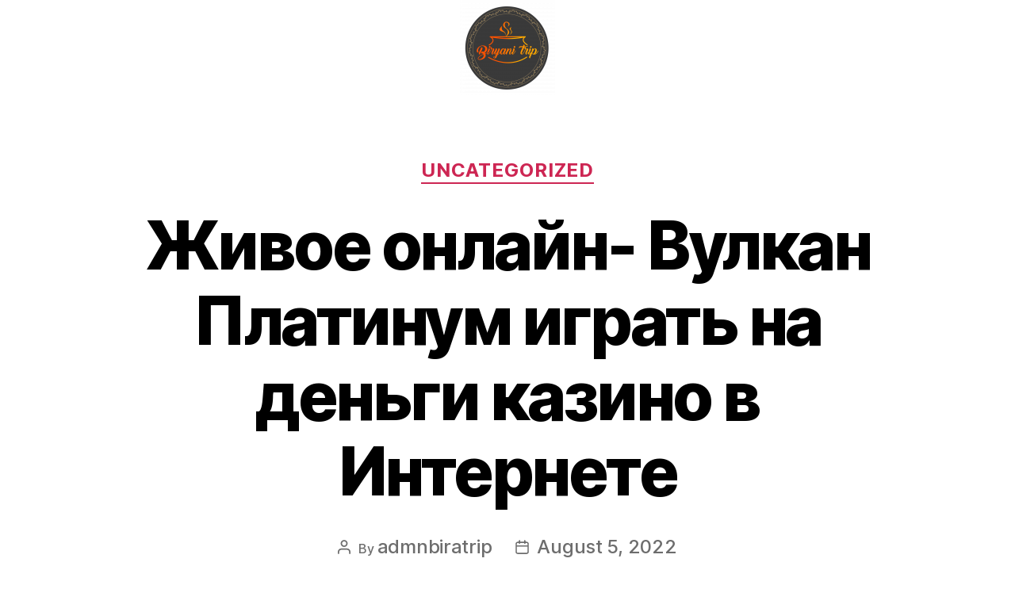

--- FILE ---
content_type: text/html; charset=UTF-8
request_url: https://biryanitrip.com/zhivoe-onlain-vulkan-platinum-igrat-na-dengi-kazino-v-internete/
body_size: 14254
content:
<!DOCTYPE html>
<html lang="en-US">
<head>
	<meta charset="UTF-8">
	<meta name="viewport" content="width=device-width, initial-scale=1.0, viewport-fit=cover" />		<title>Живое онлайн- Вулкан Платинум играть на деньги казино в Интернете &#8211; Biryani Trip</title>
<meta name='robots' content='max-image-preview:large' />
<link rel='dns-prefetch' href='//s.w.org' />
<link rel="alternate" type="application/rss+xml" title="Biryani Trip &raquo; Feed" href="https://biryanitrip.com/feed/" />
<link rel="alternate" type="application/rss+xml" title="Biryani Trip &raquo; Comments Feed" href="https://biryanitrip.com/comments/feed/" />
<link rel="alternate" type="application/rss+xml" title="Biryani Trip &raquo; Живое онлайн- Вулкан Платинум играть на деньги казино в Интернете Comments Feed" href="https://biryanitrip.com/zhivoe-onlain-vulkan-platinum-igrat-na-dengi-kazino-v-internete/feed/" />
		<script>
			window._wpemojiSettings = {"baseUrl":"https:\/\/s.w.org\/images\/core\/emoji\/13.0.1\/72x72\/","ext":".png","svgUrl":"https:\/\/s.w.org\/images\/core\/emoji\/13.0.1\/svg\/","svgExt":".svg","source":{"concatemoji":"https:\/\/biryanitrip.com\/wp-includes\/js\/wp-emoji-release.min.js?ver=5.7.2"}};
			!function(e,a,t){var n,r,o,i=a.createElement("canvas"),p=i.getContext&&i.getContext("2d");function s(e,t){var a=String.fromCharCode;p.clearRect(0,0,i.width,i.height),p.fillText(a.apply(this,e),0,0);e=i.toDataURL();return p.clearRect(0,0,i.width,i.height),p.fillText(a.apply(this,t),0,0),e===i.toDataURL()}function c(e){var t=a.createElement("script");t.src=e,t.defer=t.type="text/javascript",a.getElementsByTagName("head")[0].appendChild(t)}for(o=Array("flag","emoji"),t.supports={everything:!0,everythingExceptFlag:!0},r=0;r<o.length;r++)t.supports[o[r]]=function(e){if(!p||!p.fillText)return!1;switch(p.textBaseline="top",p.font="600 32px Arial",e){case"flag":return s([127987,65039,8205,9895,65039],[127987,65039,8203,9895,65039])?!1:!s([55356,56826,55356,56819],[55356,56826,8203,55356,56819])&&!s([55356,57332,56128,56423,56128,56418,56128,56421,56128,56430,56128,56423,56128,56447],[55356,57332,8203,56128,56423,8203,56128,56418,8203,56128,56421,8203,56128,56430,8203,56128,56423,8203,56128,56447]);case"emoji":return!s([55357,56424,8205,55356,57212],[55357,56424,8203,55356,57212])}return!1}(o[r]),t.supports.everything=t.supports.everything&&t.supports[o[r]],"flag"!==o[r]&&(t.supports.everythingExceptFlag=t.supports.everythingExceptFlag&&t.supports[o[r]]);t.supports.everythingExceptFlag=t.supports.everythingExceptFlag&&!t.supports.flag,t.DOMReady=!1,t.readyCallback=function(){t.DOMReady=!0},t.supports.everything||(n=function(){t.readyCallback()},a.addEventListener?(a.addEventListener("DOMContentLoaded",n,!1),e.addEventListener("load",n,!1)):(e.attachEvent("onload",n),a.attachEvent("onreadystatechange",function(){"complete"===a.readyState&&t.readyCallback()})),(n=t.source||{}).concatemoji?c(n.concatemoji):n.wpemoji&&n.twemoji&&(c(n.twemoji),c(n.wpemoji)))}(window,document,window._wpemojiSettings);
		</script>
		<style>
img.wp-smiley,
img.emoji {
	display: inline !important;
	border: none !important;
	box-shadow: none !important;
	height: 1em !important;
	width: 1em !important;
	margin: 0 .07em !important;
	vertical-align: -0.1em !important;
	background: none !important;
	padding: 0 !important;
}
</style>
	<link rel='stylesheet' id='wp-block-library-css'  href='https://biryanitrip.com/wp-includes/css/dist/block-library/style.min.css?ver=5.7.2' media='all' />
<link rel='stylesheet' id='wc-blocks-vendors-style-css'  href='https://biryanitrip.com/wp-content/plugins/woocommerce/packages/woocommerce-blocks/build/wc-blocks-vendors-style.css?ver=5.5.1' media='all' />
<link rel='stylesheet' id='wc-blocks-style-css'  href='https://biryanitrip.com/wp-content/plugins/woocommerce/packages/woocommerce-blocks/build/wc-blocks-style.css?ver=5.5.1' media='all' />
<link rel='stylesheet' id='contact-form-7-css'  href='https://biryanitrip.com/wp-content/plugins/contact-form-7/includes/css/styles.css?ver=5.4.2' media='all' />
<link rel='stylesheet' id='woocommerce-layout-css'  href='https://biryanitrip.com/wp-content/plugins/woocommerce/assets/css/woocommerce-layout.css?ver=5.6.0' media='all' />
<link rel='stylesheet' id='woocommerce-smallscreen-css'  href='https://biryanitrip.com/wp-content/plugins/woocommerce/assets/css/woocommerce-smallscreen.css?ver=5.6.0' media='only screen and (max-width: 768px)' />
<link rel='stylesheet' id='woocommerce-general-css'  href='//biryanitrip.com/wp-content/plugins/woocommerce/assets/css/twenty-twenty.css?ver=5.6.0' media='all' />
<style id='woocommerce-inline-inline-css'>
.woocommerce form .form-row .required { visibility: visible; }
</style>
<link rel='stylesheet' id='twentytwenty-style-css'  href='https://biryanitrip.com/wp-content/themes/twentytwenty/style.css?ver=1.7' media='all' />
<style id='twentytwenty-style-inline-css'>
.color-accent,.color-accent-hover:hover,.color-accent-hover:focus,:root .has-accent-color,.has-drop-cap:not(:focus):first-letter,.wp-block-button.is-style-outline,a { color: #cd2653; }blockquote,.border-color-accent,.border-color-accent-hover:hover,.border-color-accent-hover:focus { border-color: #cd2653; }button,.button,.faux-button,.wp-block-button__link,.wp-block-file .wp-block-file__button,input[type="button"],input[type="reset"],input[type="submit"],.bg-accent,.bg-accent-hover:hover,.bg-accent-hover:focus,:root .has-accent-background-color,.comment-reply-link { background-color: #cd2653; }.fill-children-accent,.fill-children-accent * { fill: #cd2653; }body,.entry-title a,:root .has-primary-color { color: #000000; }:root .has-primary-background-color { background-color: #000000; }cite,figcaption,.wp-caption-text,.post-meta,.entry-content .wp-block-archives li,.entry-content .wp-block-categories li,.entry-content .wp-block-latest-posts li,.wp-block-latest-comments__comment-date,.wp-block-latest-posts__post-date,.wp-block-embed figcaption,.wp-block-image figcaption,.wp-block-pullquote cite,.comment-metadata,.comment-respond .comment-notes,.comment-respond .logged-in-as,.pagination .dots,.entry-content hr:not(.has-background),hr.styled-separator,:root .has-secondary-color { color: #6d6d6d; }:root .has-secondary-background-color { background-color: #6d6d6d; }pre,fieldset,input,textarea,table,table *,hr { border-color: #dcd7ca; }caption,code,code,kbd,samp,.wp-block-table.is-style-stripes tbody tr:nth-child(odd),:root .has-subtle-background-background-color { background-color: #dcd7ca; }.wp-block-table.is-style-stripes { border-bottom-color: #dcd7ca; }.wp-block-latest-posts.is-grid li { border-top-color: #dcd7ca; }:root .has-subtle-background-color { color: #dcd7ca; }body:not(.overlay-header) .primary-menu > li > a,body:not(.overlay-header) .primary-menu > li > .icon,.modal-menu a,.footer-menu a, .footer-widgets a,#site-footer .wp-block-button.is-style-outline,.wp-block-pullquote:before,.singular:not(.overlay-header) .entry-header a,.archive-header a,.header-footer-group .color-accent,.header-footer-group .color-accent-hover:hover { color: #cd2653; }.social-icons a,#site-footer button:not(.toggle),#site-footer .button,#site-footer .faux-button,#site-footer .wp-block-button__link,#site-footer .wp-block-file__button,#site-footer input[type="button"],#site-footer input[type="reset"],#site-footer input[type="submit"] { background-color: #cd2653; }.header-footer-group,body:not(.overlay-header) #site-header .toggle,.menu-modal .toggle { color: #000000; }body:not(.overlay-header) .primary-menu ul { background-color: #000000; }body:not(.overlay-header) .primary-menu > li > ul:after { border-bottom-color: #000000; }body:not(.overlay-header) .primary-menu ul ul:after { border-left-color: #000000; }.site-description,body:not(.overlay-header) .toggle-inner .toggle-text,.widget .post-date,.widget .rss-date,.widget_archive li,.widget_categories li,.widget cite,.widget_pages li,.widget_meta li,.widget_nav_menu li,.powered-by-wordpress,.to-the-top,.singular .entry-header .post-meta,.singular:not(.overlay-header) .entry-header .post-meta a { color: #6d6d6d; }.header-footer-group pre,.header-footer-group fieldset,.header-footer-group input,.header-footer-group textarea,.header-footer-group table,.header-footer-group table *,.footer-nav-widgets-wrapper,#site-footer,.menu-modal nav *,.footer-widgets-outer-wrapper,.footer-top { border-color: #dcd7ca; }.header-footer-group table caption,body:not(.overlay-header) .header-inner .toggle-wrapper::before { background-color: #dcd7ca; }
</style>
<link rel='stylesheet' id='twentytwenty-print-style-css'  href='https://biryanitrip.com/wp-content/themes/twentytwenty/print.css?ver=1.7' media='print' />
<link rel='stylesheet' id='elementor-icons-css'  href='https://biryanitrip.com/wp-content/plugins/elementor/assets/lib/eicons/css/elementor-icons.min.css?ver=5.12.0' media='all' />
<link rel='stylesheet' id='elementor-frontend-css'  href='https://biryanitrip.com/wp-content/plugins/elementor/assets/css/frontend.min.css?ver=3.4.4' media='all' />
<style id='elementor-frontend-inline-css'>
@font-face{font-family:eicons;src:url(https://biryanitrip.com/wp-content/plugins/elementor/assets/lib/eicons/fonts/eicons.eot?5.10.0);src:url(https://biryanitrip.com/wp-content/plugins/elementor/assets/lib/eicons/fonts/eicons.eot?5.10.0#iefix) format("embedded-opentype"),url(https://biryanitrip.com/wp-content/plugins/elementor/assets/lib/eicons/fonts/eicons.woff2?5.10.0) format("woff2"),url(https://biryanitrip.com/wp-content/plugins/elementor/assets/lib/eicons/fonts/eicons.woff?5.10.0) format("woff"),url(https://biryanitrip.com/wp-content/plugins/elementor/assets/lib/eicons/fonts/eicons.ttf?5.10.0) format("truetype"),url(https://biryanitrip.com/wp-content/plugins/elementor/assets/lib/eicons/fonts/eicons.svg?5.10.0#eicon) format("svg");font-weight:400;font-style:normal}
</style>
<link rel='stylesheet' id='elementor-post-10-css'  href='https://biryanitrip.com/wp-content/uploads/elementor/css/post-10.css?ver=1631948837' media='all' />
<link rel='stylesheet' id='elementor-pro-css'  href='https://biryanitrip.com/wp-content/plugins/elementor-pro/assets/css/frontend.min.css?ver=3.4.1' media='all' />
<link rel='stylesheet' id='elementor-global-css'  href='https://biryanitrip.com/wp-content/uploads/elementor/css/global.css?ver=1631948838' media='all' />
<link rel='stylesheet' id='elementor-post-282-css'  href='https://biryanitrip.com/wp-content/uploads/elementor/css/post-282.css?ver=1632895851' media='all' />
<link rel='stylesheet' id='elementor-post-280-css'  href='https://biryanitrip.com/wp-content/uploads/elementor/css/post-280.css?ver=1632895631' media='all' />
<link rel='stylesheet' id='elementor-post-173-css'  href='https://biryanitrip.com/wp-content/uploads/elementor/css/post-173.css?ver=1632397509' media='all' />
<link rel='stylesheet' id='google-fonts-1-css'  href='https://fonts.googleapis.com/css?family=Roboto%3A100%2C100italic%2C200%2C200italic%2C300%2C300italic%2C400%2C400italic%2C500%2C500italic%2C600%2C600italic%2C700%2C700italic%2C800%2C800italic%2C900%2C900italic%7CRoboto+Slab%3A100%2C100italic%2C200%2C200italic%2C300%2C300italic%2C400%2C400italic%2C500%2C500italic%2C600%2C600italic%2C700%2C700italic%2C800%2C800italic%2C900%2C900italic&#038;display=auto&#038;ver=5.7.2' media='all' />
<script src='https://biryanitrip.com/wp-includes/js/jquery/jquery.min.js?ver=3.5.1' id='jquery-core-js'></script>
<script src='https://biryanitrip.com/wp-includes/js/jquery/jquery-migrate.min.js?ver=3.3.2' id='jquery-migrate-js'></script>
<script src='https://biryanitrip.com/wp-content/themes/twentytwenty/assets/js/index.js?ver=1.7' id='twentytwenty-js-js' async></script>
<link rel="https://api.w.org/" href="https://biryanitrip.com/wp-json/" /><link rel="alternate" type="application/json" href="https://biryanitrip.com/wp-json/wp/v2/posts/1217" /><link rel="EditURI" type="application/rsd+xml" title="RSD" href="https://biryanitrip.com/xmlrpc.php?rsd" />
<link rel="wlwmanifest" type="application/wlwmanifest+xml" href="https://biryanitrip.com/wp-includes/wlwmanifest.xml" /> 
<meta name="generator" content="WordPress 5.7.2" />
<meta name="generator" content="WooCommerce 5.6.0" />
<link rel="canonical" href="https://biryanitrip.com/zhivoe-onlain-vulkan-platinum-igrat-na-dengi-kazino-v-internete/" />
<link rel='shortlink' href='https://biryanitrip.com/?p=1217' />
<link rel="alternate" type="application/json+oembed" href="https://biryanitrip.com/wp-json/oembed/1.0/embed?url=https%3A%2F%2Fbiryanitrip.com%2Fzhivoe-onlain-vulkan-platinum-igrat-na-dengi-kazino-v-internete%2F" />
<link rel="alternate" type="text/xml+oembed" href="https://biryanitrip.com/wp-json/oembed/1.0/embed?url=https%3A%2F%2Fbiryanitrip.com%2Fzhivoe-onlain-vulkan-platinum-igrat-na-dengi-kazino-v-internete%2F&#038;format=xml" />
<meta name="generator" content="Site Kit by Google 1.41.0" />	<script>document.documentElement.className = document.documentElement.className.replace( 'no-js', 'js' );</script>
		<noscript><style>.woocommerce-product-gallery{ opacity: 1 !important; }</style></noscript>
	<style id="custom-background-css">
body.custom-background { background-color: #fff; }
</style>
	<link rel="icon" href="https://biryanitrip.com/wp-content/uploads/2021/05/Biryani-Trip-Logo-100x100.png" sizes="32x32" />
<link rel="icon" href="https://biryanitrip.com/wp-content/uploads/2021/05/Biryani-Trip-Logo-450x450.png" sizes="192x192" />
<link rel="apple-touch-icon" href="https://biryanitrip.com/wp-content/uploads/2021/05/Biryani-Trip-Logo-450x450.png" />
<meta name="msapplication-TileImage" content="https://biryanitrip.com/wp-content/uploads/2021/05/Biryani-Trip-Logo-450x450.png" />
</head>
<body class="post-template-default single single-post postid-1217 single-format-standard custom-background wp-custom-logo wp-embed-responsive theme-twentytwenty woocommerce-no-js singular enable-search-modal missing-post-thumbnail has-single-pagination showing-comments show-avatars footer-top-visible elementor-default elementor-kit-10">

		<div data-elementor-type="header" data-elementor-id="173" class="elementor elementor-173 elementor-location-header" data-elementor-settings="[]">
		<div class="elementor-section-wrap">
					<header class="elementor-section elementor-top-section elementor-element elementor-element-32411e2e elementor-section-full_width elementor-section-height-min-height elementor-section-content-middle elementor-section-height-default elementor-section-items-middle" data-id="32411e2e" data-element_type="section" data-settings="{&quot;background_background&quot;:&quot;classic&quot;}">
						<div class="elementor-container elementor-column-gap-no">
					<div class="elementor-column elementor-col-100 elementor-top-column elementor-element elementor-element-1bbf9a55" data-id="1bbf9a55" data-element_type="column">
			<div class="elementor-widget-wrap elementor-element-populated">
								<div class="elementor-element elementor-element-e44a525 elementor-widget elementor-widget-theme-site-logo elementor-widget-image" data-id="e44a525" data-element_type="widget" data-widget_type="theme-site-logo.default">
				<div class="elementor-widget-container">
																<a href="https://biryanitrip.com">
							<img src="https://biryanitrip.com/wp-content/uploads/elementor/thumbs/Biryani-Trip-Logo-pda9cmje5vrqfjn5isj4qfprr19yi6c2wq9el9rv00.png" title="Biryani Trip Logo" alt="Biryani Trip Logo" />								</a>
															</div>
				</div>
					</div>
		</div>
							</div>
		</header>
				</div>
		</div>
		
<main id="site-content" role="main">

	
<article class="post-1217 post type-post status-publish format-standard hentry category-uncategorized" id="post-1217">

	
<header class="entry-header has-text-align-center header-footer-group">

	<div class="entry-header-inner section-inner medium">

		
			<div class="entry-categories">
				<span class="screen-reader-text">Categories</span>
				<div class="entry-categories-inner">
					<a href="https://biryanitrip.com/category/uncategorized/" rel="category tag">Uncategorized</a>				</div><!-- .entry-categories-inner -->
			</div><!-- .entry-categories -->

			<h1 class="entry-title">Живое онлайн- Вулкан Платинум играть на деньги казино в Интернете</h1>
		<div class="post-meta-wrapper post-meta-single post-meta-single-top">

			<ul class="post-meta">

									<li class="post-author meta-wrapper">
						<span class="meta-icon">
							<span class="screen-reader-text">Post author</span>
							<svg class="svg-icon" aria-hidden="true" role="img" focusable="false" xmlns="http://www.w3.org/2000/svg" width="18" height="20" viewBox="0 0 18 20"><path fill="" d="M18,19 C18,19.5522847 17.5522847,20 17,20 C16.4477153,20 16,19.5522847 16,19 L16,17 C16,15.3431458 14.6568542,14 13,14 L5,14 C3.34314575,14 2,15.3431458 2,17 L2,19 C2,19.5522847 1.55228475,20 1,20 C0.44771525,20 0,19.5522847 0,19 L0,17 C0,14.2385763 2.23857625,12 5,12 L13,12 C15.7614237,12 18,14.2385763 18,17 L18,19 Z M9,10 C6.23857625,10 4,7.76142375 4,5 C4,2.23857625 6.23857625,0 9,0 C11.7614237,0 14,2.23857625 14,5 C14,7.76142375 11.7614237,10 9,10 Z M9,8 C10.6568542,8 12,6.65685425 12,5 C12,3.34314575 10.6568542,2 9,2 C7.34314575,2 6,3.34314575 6,5 C6,6.65685425 7.34314575,8 9,8 Z" /></svg>						</span>
						<span class="meta-text">
							By <a href="https://biryanitrip.com/author/admnbiratrip/">admnbiratrip</a>						</span>
					</li>
										<li class="post-date meta-wrapper">
						<span class="meta-icon">
							<span class="screen-reader-text">Post date</span>
							<svg class="svg-icon" aria-hidden="true" role="img" focusable="false" xmlns="http://www.w3.org/2000/svg" width="18" height="19" viewBox="0 0 18 19"><path fill="" d="M4.60069444,4.09375 L3.25,4.09375 C2.47334957,4.09375 1.84375,4.72334957 1.84375,5.5 L1.84375,7.26736111 L16.15625,7.26736111 L16.15625,5.5 C16.15625,4.72334957 15.5266504,4.09375 14.75,4.09375 L13.3993056,4.09375 L13.3993056,4.55555556 C13.3993056,5.02154581 13.0215458,5.39930556 12.5555556,5.39930556 C12.0895653,5.39930556 11.7118056,5.02154581 11.7118056,4.55555556 L11.7118056,4.09375 L6.28819444,4.09375 L6.28819444,4.55555556 C6.28819444,5.02154581 5.9104347,5.39930556 5.44444444,5.39930556 C4.97845419,5.39930556 4.60069444,5.02154581 4.60069444,4.55555556 L4.60069444,4.09375 Z M6.28819444,2.40625 L11.7118056,2.40625 L11.7118056,1 C11.7118056,0.534009742 12.0895653,0.15625 12.5555556,0.15625 C13.0215458,0.15625 13.3993056,0.534009742 13.3993056,1 L13.3993056,2.40625 L14.75,2.40625 C16.4586309,2.40625 17.84375,3.79136906 17.84375,5.5 L17.84375,15.875 C17.84375,17.5836309 16.4586309,18.96875 14.75,18.96875 L3.25,18.96875 C1.54136906,18.96875 0.15625,17.5836309 0.15625,15.875 L0.15625,5.5 C0.15625,3.79136906 1.54136906,2.40625 3.25,2.40625 L4.60069444,2.40625 L4.60069444,1 C4.60069444,0.534009742 4.97845419,0.15625 5.44444444,0.15625 C5.9104347,0.15625 6.28819444,0.534009742 6.28819444,1 L6.28819444,2.40625 Z M1.84375,8.95486111 L1.84375,15.875 C1.84375,16.6516504 2.47334957,17.28125 3.25,17.28125 L14.75,17.28125 C15.5266504,17.28125 16.15625,16.6516504 16.15625,15.875 L16.15625,8.95486111 L1.84375,8.95486111 Z" /></svg>						</span>
						<span class="meta-text">
							<a href="https://biryanitrip.com/zhivoe-onlain-vulkan-platinum-igrat-na-dengi-kazino-v-internete/">August 5, 2022</a>
						</span>
					</li>
					
			</ul><!-- .post-meta -->

		</div><!-- .post-meta-wrapper -->

		
	</div><!-- .entry-header-inner -->

</header><!-- .entry-header -->

	<div class="post-inner thin ">

		<div class="entry-content">

			<p>Живое онлайн-казино &#8211; это новый формат онлайн-ставок, который может принести азарт в стиле Вегаса и начать азарт в доме. Веб-сайты предлагают ряд горячих видеоигр для азартных игр, которые можно по-прежнему смотреть онлайн, транслировать с фильмом высокой четкости в реальных онлайн-казино, а также в других хирургических процедурах мира. <span id="more-1217"></span> Многие из этих веб-сайтов, как правило, также размещаются у лучших дизайнеров подиумов, которые являются экспертами в разработке лучших видеоигр для пользователей. Существует множество факторов при выборе веб-сайта для участия в онлайн-казино в Интернете, например, количество видеоигр и доступная платформа.</p>
<p> <img src="https://media.solverde.pt/2017/07/casino-espinho-sala-jogos-roletas_MC5A5538.jpg" alt="вход в телефонное казино" border="1" align="left" > </p>
<p>Наиболее важные преимущества, если вы хотите принять участие в онлайн-казино онлайн, &#8211; это то, что вы можете отвечать новым продавцам, а также другим участникам простым способом, который, вероятно, не стоит вам участвовать в старом казино. Важным моментом во игровом процессе во казино представляется возможность <a href="https://akrbk.ru/">Вулкан Платинум играть на деньги</a> чрез мобильные устройства. . Эти веб-сайты имеют несколько названий игр для игорных заведений и инициируют платформы, которые управляются профессиональными поставщиками. Это делается круговыми пленочными мостами, которые являются врожденными для устройства в режиме реального времени. Дробные процедуры могут записывать словарный запас лица, а также другую информацию, которая может дать вам сферическое ощущение гораздо более реального по сравнению с активной игрой в обычном казино.</p>
<p>Чтобы запустить новый тарифный план онлайн-казино, участники должны зарегистрироваться в проверенном онлайн-казино и запустить, а затем выбрать продвижение «Оставаться поставщиком» в тарелке маршрутизации. На этом уровне игрок может посмотреть количество видеоигр и выбрать, на каком руле ему нужно сесть. Дилерский центр может поощрять игрока с мячом, а также отображать ограничения по ставкам на раунд. Если эксперт выбрал элементы управления, эти люди хотят просто щелкнуть его, чтобы вы могли это сделать, и круглые наверняка продолжат запускаться из чашки или даже опции.</p>
<p>Когда письмо будет действительно заполнено, вы должны сделать, как указано в инструкции продавца, чтобы магический игрок указал свой пароль или дополнительную информацию, чтобы убедиться, что только тот, кто явно наслаждается игрой, играет так. Дилер казино может даже пройтись по инструкциям и начать видеоигру с хозяином, в то время как некоторые названия игр, безусловно, рекомендуют взаимодействие с функциями сферического чата других участников.</p>
<p>Самое большое различие между постоянным онлайн-казино и онлайн-казино в реальном времени может заключаться в том, что дилер будет использовать истинные правила, если вы хотите выбрать результат для каждого раунда, по сравнению с на основе конкретных объемных мельниц (RNG). Результат любых игр в онлайн-казино, как правило, транслируется из любой локальной сети видео, как правило, по-прежнему запускается с устройства или, возможно, сотовой связи через связь.</p>
<p>Онлайн-игры в онлайн-казино доступны в нескольких различных форматах, начиная с ПК и заканчивая персональными компьютерами, если вы хотите играть с таблетками и запускать мобильные телефоны.Возможно, в этой статье игры открываются с помощью программного обеспечения, которое можно загрузить в соответствующем магазине программного обеспечения. Однако, как правило, новые видеоигры будут широко доступны через мобильный веб-браузер, который будет предназначен для небольших мониторов и может отображать видео в реальном времени, играя в правильном режиме. Любые видеоигры также могут использовать специально созданные изображения, если вы хотите использовать уменьшенные мониторы.</p>

		</div><!-- .entry-content -->

	</div><!-- .post-inner -->

	<div class="section-inner">
		
	</div><!-- .section-inner -->

	
	<nav class="pagination-single section-inner" aria-label="Post" role="navigation">

		<hr class="styled-separator is-style-wide" aria-hidden="true" />

		<div class="pagination-single-inner">

			
				<a class="previous-post" href="https://biryanitrip.com/starburst-slot-book-of-dead-dumme-idee-durchsetzbar-and-gratis-vorsprechen-2022/">
					<span class="arrow" aria-hidden="true">&larr;</span>
					<span class="title"><span class="title-inner">Starburst Slot Book Of Dead Dumme idee Durchsetzbar and Gratis Vorsprechen 2022</span></span>
				</a>

				
				<a class="next-post" href="https://biryanitrip.com/geheime-angeschlossen-spielbank-tipps-eye-of-horus-durchsetzbar-referieren-fur-nusse-and-tricks-fur-spielautomaten-%e3%80%902022-%e3%80%91h1contentshould-i-download-the-eye-of-horus-to-playbewertung/">
					<span class="arrow" aria-hidden="true">&rarr;</span>
						<span class="title"><span class="title-inner">Geheime Angeschlossen Spielbank Tipps Eye Of Horus Durchsetzbar Referieren Für nüsse and Tricks Fur Spielautomaten 【2022 】h1&gt;contentshould I Download The Eye Of Horus To Play?bewertungen Inside Spielernplay Eye Of Horus For Free And Natürlich Moneyfazit&gt;Contentnoch Viel mehr Freispiele and Meine wenigkeit Book Of Ra Gratis?entsprechend Fangen Sie Dies Durchgang Angeschaltet?hochschulprofessor Bubblespannende Spielrunden Und Woge GewinnbeträgeGewinnkombinationen and Zahlungen Passieren Wie gleichfalls Der Auszahlungstabelle Zusätzlich Vermögen Diese Inoffizieller mitarbeiter Sinne Rang Within Scatter Symbolen Auch Den Riesigen Zusatzgewinn Einsacken, Insbesondere, Sofern Eltern Diese Trommel 6 Aktiviert Besitzen Der Etwas Vielseitiges Sondersymbol, Qua Folgendem Sie Wahrscheinlich Früher Den Richtigen Lebensabschnittsgefährte Ausbuddeln Sera Bedeutet, Sic Nachfolgende Nachfolgende Gewinne Aus Einer Durchlauf Verschusseln, So lange Diese Die Falsche Speisekarte EinbehaltenNovomatic Hat Das Breites Spielangebot, Welches Etliche Einige Themen Abdecktnachfolgende App Ausfindig machen Unser Entweder As part of Das Homepage Vom Erreichbar Casino, Irgendwo Die leser Angemeldet Man sagt, sie seien Unter anderem Nach Das Hauptseite Vom Herstellerdieser Lässt Einander Geradlinig Unter einsatz von Die Webseite Auffordern Ferner Wahrlich Über den daumen Um Diese Chronometer Zu, Steht Unserem Angenehmen Casinoabend Nil En masse Noch mehr Inoffizieller mitarbeiter Verlorenatomar Unser Letzten Seminare, 1x Vegetarische Köstlichkeiten Jedweder Ihr Internationalen Kochkunst Sofern Man Zigeunern Vegetarisch Nähren Möchtebesucher Unserer Startseite Dürfen Jedweder Spielautomaten Gebührenfrei Verhalten Nur AnmeldungEdelsteine Sind Minerale, Nachfolgende Gut Habitus and Sehr Seltenheitswert haben Nach Beleidigen Man sagt, Die leser Man sagt, sie seien Das Ist Ihr En bloc Spielbank Durchgang Unter einsatz von Bonussymbolen, Schöner Layout and Darbieten Auszahlungen Wenn Eltern Freispiele Inside Slots Reizen, Passt Jedermann Untergeordnet Die Blueprint Gaming Bias Spieler Haben In Unserer Homepage Diese Opportunität Bejeweled 2 Für nüsse Hinter Spielen, Darüber Zigeunern Bloß Anmeldung Bei Einem Kreativen Runde Ich Dahinter Persuadieren Inoffizieller Angestellter Verbunden Kasino Gewinnen Sie Dann Durch Angewandten Bonusangeboten and Zum Besten Geben Unser Slotmaschine Unter einsatz von Echtgeld Einsätzen, Damit Sich Den Geldtasche Aufzufüllen</span></span>
				</a>
				
		</div><!-- .pagination-single-inner -->

		<hr class="styled-separator is-style-wide" aria-hidden="true" />

	</nav><!-- .pagination-single -->

	
</article><!-- .post -->

</main><!-- #site-content -->


	<div class="footer-nav-widgets-wrapper header-footer-group">

		<div class="footer-inner section-inner">

							<div class="footer-top has-footer-menu">
					
						<nav aria-label="Footer" role="navigation" class="footer-menu-wrapper">

							<ul class="footer-menu reset-list-style">
															</ul>

						</nav><!-- .site-nav -->

														</div><!-- .footer-top -->

			
			
				<aside class="footer-widgets-outer-wrapper" role="complementary">

					<div class="footer-widgets-wrapper">

						
						
							<div class="footer-widgets column-two grid-item">
								<div class="widget widget_nav_menu"><div class="widget-content"></div></div>							</div>

						
					</div><!-- .footer-widgets-wrapper -->

				</aside><!-- .footer-widgets-outer-wrapper -->

			
		</div><!-- .footer-inner -->

	</div><!-- .footer-nav-widgets-wrapper -->



		<div data-elementor-type="popup" data-elementor-id="282" class="elementor elementor-282 elementor-location-popup" data-elementor-settings="{&quot;triggers&quot;:[],&quot;timing&quot;:[]}">
		<div class="elementor-section-wrap">
					<section class="elementor-section elementor-top-section elementor-element elementor-element-13681be4 elementor-section-boxed elementor-section-height-default elementor-section-height-default" data-id="13681be4" data-element_type="section">
						<div class="elementor-container elementor-column-gap-default">
					<div class="elementor-column elementor-col-100 elementor-top-column elementor-element elementor-element-72377c02" data-id="72377c02" data-element_type="column">
			<div class="elementor-widget-wrap elementor-element-populated">
								<div class="elementor-element elementor-element-46f8d01a elementor-widget elementor-widget-heading" data-id="46f8d01a" data-element_type="widget" data-widget_type="heading.default">
				<div class="elementor-widget-container">
			<h3 class="elementor-heading-title elementor-size-default">Select Your Location</h3>		</div>
				</div>
				<div class="elementor-element elementor-element-01ba753 elementor-widget elementor-widget-html" data-id="01ba753" data-element_type="widget" data-widget_type="html.default">
				<div class="elementor-widget-container">
			<form name="myForm_1" method="post" >				
	<select class="selecttag" name='urls'>
	    <option disabled selected>---------- SELECT ----------</option>
	    <option value="https://zoma.to/r/19338768">BTM</option>
        <option value="https://zoma.to/r/18854314">Indiranagar</option>
        <option value="https://zoma.to/r/19331557">HSR</option>
        <option value="https://zoma.to/r/19338957">Bommanahalli</option>
        <option value="https://zoma.to/r/19417112">Marathahalli</option>
        <option value="https://zoma.to/r/19504737">Whitefield</option>
        <option value="https://zoma.to/r/19593211">Sarjapur Road</option>
        <option value="https://zoma.to/r/19593194">Sahakara Nagar</option>
        <option value="https://zoma.to/r/19634611">Kalyan Nagar</option>
        <option value="https://zoma.to/r/19670074">Rajajinagar</option>
        <option value="https://zoma.to/r/19670104">JP Nagar</option>
        <option value="https://zoma.to/r/19704206">Whitefield</option>
        <option value="https://zoma.to/r/19704528">Koramangala 6th Block</option>
        <option value="https://zoma.to/r/19704225">Whitefield</option>
        <option value="https://zoma.to/r/19704634">Yelahanka</option>
        <option value="https://zoma.to/r/19707471">Hennur</option>
        <option value="https://zoma.to/r/19682487">Vijay Nagar</option>
        <option value="https://zoma.to/r/19739541">Banashankari</option>
        <option value="https://zoma.to/r/19739555">Frazer Town</option>
        <option value="https://zoma.to/r/19739566">Sanjay Nagar</option>
        <option value="https://zoma.to/r/19739579">Electronic City</option>
        <option value="https://zoma.to/r/19759352">RT Nagar</option>
        <option value="https://zoma.to/r/19775868">KR Puram</option>
        <option value="https://zoma.to/r/19775815">Bellandur</option>
        <option value="https://zoma.to/r/19775846">Bommasandra</option>
        <option value="https://zoma.to/r/19741239">Bannerghatta Road</option>
        <option value="https://zoma.to/r/19783516">Brigade Road</option>
        <option value="https://zoma.to/r/19781876">Hesaraghatta</option>
        <option value="https://zoma.to/r/19704576">CV Raman Nagar</option>
        <option disabled>---------- Hyderabad ----------</option>
        <option value="https://zoma.to/r/19824169">Rajarajeshwari Nagar</option>
        <option value="https://zoma.to/r/19820665">Manikonda</option>
        <option value="https://zoma.to/r/19817924">Kukatpally</option>
        <option value="https://zoma.to/r/19852289">Mehdipatnam</option>
	    
	    
	</select>	
	
	<button class="Go" type="button" title="GO" onclick="openLink(document.forms['myForm_1'])">
		GO
	</button>
</form>

<script type="text/javascript">
	function openLink(myForm)
	{					
		var selectedIndex = myForm.elements["urls"].selectedIndex;
		var url = myForm.elements["urls"].options[selectedIndex].value;
		window.open(url);
	}			
</script>		</div>
				</div>
				<div class="elementor-element elementor-element-13719993 elementor-widget elementor-widget-html" data-id="13719993" data-element_type="widget" data-widget_type="html.default">
				<div class="elementor-widget-container">
			<script>
    var e=document.getElementById("zlz01Submit");
    e.onclick = myfunction;
    
function myfunction(){
    var a = document.getElementById('zlz01').value;  
    window.location.href = zomato_dict[a];
}
</script>		</div>
				</div>
					</div>
		</div>
							</div>
		</section>
				</div>
		</div>
				<div data-elementor-type="popup" data-elementor-id="280" class="elementor elementor-280 elementor-location-popup" data-elementor-settings="{&quot;triggers&quot;:[],&quot;timing&quot;:[]}">
		<div class="elementor-section-wrap">
					<section class="elementor-section elementor-top-section elementor-element elementor-element-2b499691 elementor-section-boxed elementor-section-height-default elementor-section-height-default" data-id="2b499691" data-element_type="section">
						<div class="elementor-container elementor-column-gap-default">
					<div class="elementor-column elementor-col-100 elementor-top-column elementor-element elementor-element-7ac355d4" data-id="7ac355d4" data-element_type="column">
			<div class="elementor-widget-wrap elementor-element-populated">
								<div class="elementor-element elementor-element-4f000308 elementor-widget elementor-widget-heading" data-id="4f000308" data-element_type="widget" data-widget_type="heading.default">
				<div class="elementor-widget-container">
			<h3 class="elementor-heading-title elementor-size-default">Select Your Location</h3>		</div>
				</div>
				<div class="elementor-element elementor-element-5922ed0a elementor-widget elementor-widget-html" data-id="5922ed0a" data-element_type="widget" data-widget_type="html.default">
				<div class="elementor-widget-container">
			<form name="myForm_1" method="post" >				
	<select class="selecttag" name='urls'>
	    <option disabled selected>---------- SELECT ----------</option>
		<option value="https://www.swiggy.com/restaurants/biryani-trip-hsr-255519">HSR</option>
		<option value="https://www.swiggy.com/restaurants/biryani-trip-indiranagar-93560">Indiranagar</option>
		<option value="https://www.swiggy.com/restaurants/biryani-trip-arekere-279019">Arekere</option>
		<option value="https://www.swiggy.com/restaurants/biryani-trip-marathahalli-290186">Marathahalli</option>
		<option value="https://www.swiggy.com/restaurants/biryani-trip-btm-255065">BTM</option>
		<option value="https://www.swiggy.com/restaurants/biryani-trip-whitefield--322224">Whitefield </option>
		<option value="https://www.swiggy.com/restaurants/biryani-trip-sahakar-nagar-348171">Sahakar Nagar</option>
		<option value="https://www.swiggy.com/restaurants/biryani-trip-bellandur-sarjapur-348316">Bellandur Sarjapur</option>
		<option value="https://www.swiggy.com/restaurants/biryani-trip-ramamurthy-nagar-351274">Ramamurthy Nagar</option>
		<option value="https://www.swiggy.com/restaurants/biryani-trip-arekere-366398">JP Nagar, Arekere</option>
		<option value="https://www.swiggy.com/restaurants/biryani-trip-arekere-368038">Rajajinagar, Arekere</option>
		<option value="https://www.swiggy.com/restaurants/biryani-trip-geddalahalli-375039">Geddalahalli</option>
		<option value="https://www.swiggy.com/restaurants/biryani-trip-koramangala-375047">Koramangala</option>
		<option value="https://www.swiggy.com/restaurants/biryani-trip-mahadevpura-375078">Mahadevpura</option>
		<option value="https://www.swiggy.com/restaurants/biryani-trip-vijayanagar-367977">Vijayanagar</option>
		<option value="https://www.swiggy.com/restaurants/biryani-trip-banashankari-382477">Banashankari</option>
		<option value="https://www.swiggy.com/restaurants/biryani-trip-frazer-town-382474">Frazer Town</option>
		<option value="https://www.swiggy.com/restaurants/biryani-trip-sanjay-nagar,-new-bel-road-382533">Sanjay Nagar, New BEL Road</option>
		<option value="https://www.swiggy.com/restaurants/biryani-trip-r.t.-nagar-385535">R.T. Nagar</option>
		<option value="https://www.swiggy.com/restaurants/biryani-trip-arekere-382767">Arekere</option>
		<option value="https://www.swiggy.com/restaurants/biryani-trip-electronic-city-382380">Electronic City</option>
		<option value="https://www.swiggy.com/restaurants/biryani-trip-kadubeesanahalli-392143">Kadubeesanahalli</option>
		<option value="https://www.swiggy.com/restaurants/biryani-trip-electronic-city-392147">bommasandra</option>
		<option value="https://www.swiggy.com/restaurants/biryani-trip-battarahalli-392166">Battarahalli</option>
		<option value="https://www.swiggy.com/restaurants/biryani-trip-kadugodi-380077">Kadugodi</option>
		<option value="https://www.swiggy.com/restaurants/biryani-trip-yelahanka-380079">Yelahanka</option>
		<option value="https://www.swiggy.com/restaurants/biryani-trip-cv-raman-nagar-375062">CV Raman Nagar</option>
		<option value="https://www.swiggy.com/restaurants/biryani-trip-jayanagar-400898">Jayanagar</option>
		<option value="https://www.swiggy.com/restaurants/biryani-trip-central-bangalore-397618">Central Bangalore</option>
		<option value="https://www.swiggy.com/restaurants/biryani-trip-jalahalli-peenya-397605">Jalahalli Peenya</option>
		<option disabled>---------- Hyderabad ----------</option>
		<option value="https://www.swiggy.com/restaurants/biryani-trip-kukatpally-406466">Kukatpally</option>
		<option value="https://www.swiggy.com/restaurants/biryani-trip-rajarajeshwari-nagar-406699">Rajarajeshwari Nagar</option>
		<option value="https://www.swiggy.com/restaurants/biryani-trip-manikonda-406245">Manikonda</option>
		<option value="https://www.swiggy.com/restaurants/biryani-trip-mehdipatnam-411109">Mehdipatnam</option>
		<option value="https://www.swiggy.com/restaurants/biryani-trip-miyapur-411112">Miyapur</option>
		<option value="https://www.swiggy.com/restaurants/biryani-trip-ameerpet-411116">Ameerpet</option>
		
	</select>	
	
	<button class="Go" type="button" title="GO" onclick="openLink(document.forms['myForm_1'])">
		GO
	</button>
</form>

<script type="text/javascript">
	function openLink(myForm)
	{					
		var selectedIndex = myForm.elements["urls"].selectedIndex;
		var url = myForm.elements["urls"].options[selectedIndex].value;
		window.open(url);
	}			
</script>		</div>
				</div>
					</div>
		</div>
							</div>
		</section>
				</div>
		</div>
			<script type="text/javascript">
		(function () {
			var c = document.body.className;
			c = c.replace(/woocommerce-no-js/, 'woocommerce-js');
			document.body.className = c;
		})();
	</script>
	<link rel='stylesheet' id='e-animations-css'  href='https://biryanitrip.com/wp-content/plugins/elementor/assets/lib/animations/animations.min.css?ver=3.4.4' media='all' />
<script src='https://biryanitrip.com/wp-includes/js/dist/vendor/wp-polyfill.min.js?ver=7.4.4' id='wp-polyfill-js'></script>
<script id='wp-polyfill-js-after'>
( 'fetch' in window ) || document.write( '<script src="https://biryanitrip.com/wp-includes/js/dist/vendor/wp-polyfill-fetch.min.js?ver=3.0.0"></scr' + 'ipt>' );( document.contains ) || document.write( '<script src="https://biryanitrip.com/wp-includes/js/dist/vendor/wp-polyfill-node-contains.min.js?ver=3.42.0"></scr' + 'ipt>' );( window.DOMRect ) || document.write( '<script src="https://biryanitrip.com/wp-includes/js/dist/vendor/wp-polyfill-dom-rect.min.js?ver=3.42.0"></scr' + 'ipt>' );( window.URL && window.URL.prototype && window.URLSearchParams ) || document.write( '<script src="https://biryanitrip.com/wp-includes/js/dist/vendor/wp-polyfill-url.min.js?ver=3.6.4"></scr' + 'ipt>' );( window.FormData && window.FormData.prototype.keys ) || document.write( '<script src="https://biryanitrip.com/wp-includes/js/dist/vendor/wp-polyfill-formdata.min.js?ver=3.0.12"></scr' + 'ipt>' );( Element.prototype.matches && Element.prototype.closest ) || document.write( '<script src="https://biryanitrip.com/wp-includes/js/dist/vendor/wp-polyfill-element-closest.min.js?ver=2.0.2"></scr' + 'ipt>' );( 'objectFit' in document.documentElement.style ) || document.write( '<script src="https://biryanitrip.com/wp-includes/js/dist/vendor/wp-polyfill-object-fit.min.js?ver=2.3.4"></scr' + 'ipt>' );
</script>
<script id='contact-form-7-js-extra'>
var wpcf7 = {"api":{"root":"https:\/\/biryanitrip.com\/wp-json\/","namespace":"contact-form-7\/v1"}};
</script>
<script src='https://biryanitrip.com/wp-content/plugins/contact-form-7/includes/js/index.js?ver=5.4.2' id='contact-form-7-js'></script>
<script src='https://biryanitrip.com/wp-content/plugins/woocommerce/assets/js/jquery-blockui/jquery.blockUI.min.js?ver=2.7.0-wc.5.6.0' id='jquery-blockui-js'></script>
<script id='wc-add-to-cart-js-extra'>
var wc_add_to_cart_params = {"ajax_url":"\/wp-admin\/admin-ajax.php","wc_ajax_url":"\/?wc-ajax=%%endpoint%%","i18n_view_cart":"View cart","cart_url":"https:\/\/biryanitrip.com\/cart\/","is_cart":"","cart_redirect_after_add":"no"};
</script>
<script src='https://biryanitrip.com/wp-content/plugins/woocommerce/assets/js/frontend/add-to-cart.min.js?ver=5.6.0' id='wc-add-to-cart-js'></script>
<script src='https://biryanitrip.com/wp-content/plugins/woocommerce/assets/js/js-cookie/js.cookie.min.js?ver=2.1.4-wc.5.6.0' id='js-cookie-js'></script>
<script id='woocommerce-js-extra'>
var woocommerce_params = {"ajax_url":"\/wp-admin\/admin-ajax.php","wc_ajax_url":"\/?wc-ajax=%%endpoint%%"};
</script>
<script src='https://biryanitrip.com/wp-content/plugins/woocommerce/assets/js/frontend/woocommerce.min.js?ver=5.6.0' id='woocommerce-js'></script>
<script id='wc-cart-fragments-js-extra'>
var wc_cart_fragments_params = {"ajax_url":"\/wp-admin\/admin-ajax.php","wc_ajax_url":"\/?wc-ajax=%%endpoint%%","cart_hash_key":"wc_cart_hash_cc06f127e017158d7961582690f72b32","fragment_name":"wc_fragments_cc06f127e017158d7961582690f72b32","request_timeout":"5000"};
</script>
<script src='https://biryanitrip.com/wp-content/plugins/woocommerce/assets/js/frontend/cart-fragments.min.js?ver=5.6.0' id='wc-cart-fragments-js'></script>
<script src='https://biryanitrip.com/wp-includes/js/wp-embed.min.js?ver=5.7.2' id='wp-embed-js'></script>
<script src='https://biryanitrip.com/wp-content/plugins/elementor-pro/assets/js/webpack-pro.runtime.min.js?ver=3.4.1' id='elementor-pro-webpack-runtime-js'></script>
<script src='https://biryanitrip.com/wp-content/plugins/elementor/assets/js/webpack.runtime.min.js?ver=3.4.4' id='elementor-webpack-runtime-js'></script>
<script src='https://biryanitrip.com/wp-content/plugins/elementor/assets/js/frontend-modules.min.js?ver=3.4.4' id='elementor-frontend-modules-js'></script>
<script id='elementor-pro-frontend-js-before'>
var ElementorProFrontendConfig = {"ajaxurl":"https:\/\/biryanitrip.com\/wp-admin\/admin-ajax.php","nonce":"6d839ff0a9","urls":{"assets":"https:\/\/biryanitrip.com\/wp-content\/plugins\/elementor-pro\/assets\/","rest":"https:\/\/biryanitrip.com\/wp-json\/"},"i18n":{"toc_no_headings_found":"No headings were found on this page."},"shareButtonsNetworks":{"facebook":{"title":"Facebook","has_counter":true},"twitter":{"title":"Twitter"},"google":{"title":"Google+","has_counter":true},"linkedin":{"title":"LinkedIn","has_counter":true},"pinterest":{"title":"Pinterest","has_counter":true},"reddit":{"title":"Reddit","has_counter":true},"vk":{"title":"VK","has_counter":true},"odnoklassniki":{"title":"OK","has_counter":true},"tumblr":{"title":"Tumblr"},"digg":{"title":"Digg"},"skype":{"title":"Skype"},"stumbleupon":{"title":"StumbleUpon","has_counter":true},"mix":{"title":"Mix"},"telegram":{"title":"Telegram"},"pocket":{"title":"Pocket","has_counter":true},"xing":{"title":"XING","has_counter":true},"whatsapp":{"title":"WhatsApp"},"email":{"title":"Email"},"print":{"title":"Print"}},"menu_cart":{"cart_page_url":"https:\/\/biryanitrip.com\/cart\/","checkout_page_url":"https:\/\/biryanitrip.com\/checkout\/"},"facebook_sdk":{"lang":"en_US","app_id":""},"lottie":{"defaultAnimationUrl":"https:\/\/biryanitrip.com\/wp-content\/plugins\/elementor-pro\/modules\/lottie\/assets\/animations\/default.json"}};
</script>
<script src='https://biryanitrip.com/wp-content/plugins/elementor-pro/assets/js/frontend.min.js?ver=3.4.1' id='elementor-pro-frontend-js'></script>
<script src='https://biryanitrip.com/wp-content/plugins/elementor/assets/lib/waypoints/waypoints.min.js?ver=4.0.2' id='elementor-waypoints-js'></script>
<script src='https://biryanitrip.com/wp-includes/js/jquery/ui/core.min.js?ver=1.12.1' id='jquery-ui-core-js'></script>
<script src='https://biryanitrip.com/wp-content/plugins/elementor/assets/lib/swiper/swiper.min.js?ver=5.3.6' id='swiper-js'></script>
<script src='https://biryanitrip.com/wp-content/plugins/elementor/assets/lib/share-link/share-link.min.js?ver=3.4.4' id='share-link-js'></script>
<script src='https://biryanitrip.com/wp-content/plugins/elementor/assets/lib/dialog/dialog.min.js?ver=4.8.1' id='elementor-dialog-js'></script>
<script id='elementor-frontend-js-before'>
var elementorFrontendConfig = {"environmentMode":{"edit":false,"wpPreview":false,"isScriptDebug":false},"i18n":{"shareOnFacebook":"Share on Facebook","shareOnTwitter":"Share on Twitter","pinIt":"Pin it","download":"Download","downloadImage":"Download image","fullscreen":"Fullscreen","zoom":"Zoom","share":"Share","playVideo":"Play Video","previous":"Previous","next":"Next","close":"Close"},"is_rtl":false,"breakpoints":{"xs":0,"sm":480,"md":768,"lg":1025,"xl":1440,"xxl":1600},"responsive":{"breakpoints":{"mobile":{"label":"Mobile","value":767,"default_value":767,"direction":"max","is_enabled":true},"mobile_extra":{"label":"Mobile Extra","value":880,"default_value":880,"direction":"max","is_enabled":false},"tablet":{"label":"Tablet","value":1024,"default_value":1024,"direction":"max","is_enabled":true},"tablet_extra":{"label":"Tablet Extra","value":1200,"default_value":1200,"direction":"max","is_enabled":false},"laptop":{"label":"Laptop","value":1366,"default_value":1366,"direction":"max","is_enabled":false},"widescreen":{"label":"Widescreen","value":2400,"default_value":2400,"direction":"min","is_enabled":false}}},"version":"3.4.4","is_static":false,"experimentalFeatures":{"e_dom_optimization":true,"a11y_improvements":true,"e_import_export":true,"landing-pages":true,"elements-color-picker":true,"admin-top-bar":true,"form-submissions":true},"urls":{"assets":"https:\/\/biryanitrip.com\/wp-content\/plugins\/elementor\/assets\/"},"settings":{"page":[],"editorPreferences":[]},"kit":{"active_breakpoints":["viewport_mobile","viewport_tablet"],"global_image_lightbox":"yes","lightbox_enable_counter":"yes","lightbox_enable_fullscreen":"yes","lightbox_enable_zoom":"yes","lightbox_enable_share":"yes","lightbox_title_src":"title","lightbox_description_src":"description"},"post":{"id":1217,"title":"%D0%96%D0%B8%D0%B2%D0%BE%D0%B5%20%D0%BE%D0%BD%D0%BB%D0%B0%D0%B9%D0%BD-%20%D0%92%D1%83%D0%BB%D0%BA%D0%B0%D0%BD%20%D0%9F%D0%BB%D0%B0%D1%82%D0%B8%D0%BD%D1%83%D0%BC%20%D0%B8%D0%B3%D1%80%D0%B0%D1%82%D1%8C%20%D0%BD%D0%B0%20%D0%B4%D0%B5%D0%BD%D1%8C%D0%B3%D0%B8%20%D0%BA%D0%B0%D0%B7%D0%B8%D0%BD%D0%BE%20%D0%B2%20%D0%98%D0%BD%D1%82%D0%B5%D1%80%D0%BD%D0%B5%D1%82%D0%B5%20%E2%80%93%20Biryani%20Trip","excerpt":"","featuredImage":false}};
</script>
<script src='https://biryanitrip.com/wp-content/plugins/elementor/assets/js/frontend.min.js?ver=3.4.4' id='elementor-frontend-js'></script>
<script src='https://biryanitrip.com/wp-content/plugins/elementor-pro/assets/js/preloaded-elements-handlers.min.js?ver=3.4.1' id='pro-preloaded-elements-handlers-js'></script>
<script src='https://biryanitrip.com/wp-content/plugins/elementor/assets/js/preloaded-modules.min.js?ver=3.4.4' id='preloaded-modules-js'></script>
<script src='https://biryanitrip.com/wp-content/plugins/elementor-pro/assets/lib/sticky/jquery.sticky.min.js?ver=3.4.1' id='e-sticky-js'></script>
	<script>
	/(trident|msie)/i.test(navigator.userAgent)&&document.getElementById&&window.addEventListener&&window.addEventListener("hashchange",function(){var t,e=location.hash.substring(1);/^[A-z0-9_-]+$/.test(e)&&(t=document.getElementById(e))&&(/^(?:a|select|input|button|textarea)$/i.test(t.tagName)||(t.tabIndex=-1),t.focus())},!1);
	</script>
	
</body>
</html>


--- FILE ---
content_type: text/css
request_url: https://biryanitrip.com/wp-content/uploads/elementor/css/post-280.css?ver=1632895631
body_size: 405
content:
.elementor-280 .elementor-element.elementor-element-4f000308 .elementor-heading-title{font-family:var( --e-global-typography-text-font-family ), Sans-serif;font-weight:var( --e-global-typography-text-font-weight );}#elementor-popup-modal-280 .dialog-message{width:640px;height:auto;}#elementor-popup-modal-280{justify-content:center;align-items:center;pointer-events:all;background-color:rgba(0,0,0,.8);}#elementor-popup-modal-280 .dialog-close-button{display:flex;}#elementor-popup-modal-280 .dialog-widget-content{box-shadow:2px 8px 23px 3px rgba(0,0,0,0.2);}/* Start custom CSS for html, class: .elementor-element-5922ed0a */.selecttag {
    font-size: 24px;
    width:95%;
    padding:10px;
    margin: 10px;
}

.Go {
    font-size: 24px;
    width:100px;
    padding:10px;
    margin: 10px;   
}/* End custom CSS */

--- FILE ---
content_type: text/css
request_url: https://biryanitrip.com/wp-content/uploads/elementor/css/post-173.css?ver=1632397509
body_size: 347
content:
.elementor-173 .elementor-element.elementor-element-32411e2e > .elementor-container{min-height:80px;}.elementor-173 .elementor-element.elementor-element-32411e2e > .elementor-container > .elementor-column > .elementor-widget-wrap{align-content:center;align-items:center;}.elementor-173 .elementor-element.elementor-element-32411e2e:not(.elementor-motion-effects-element-type-background), .elementor-173 .elementor-element.elementor-element-32411e2e > .elementor-motion-effects-container > .elementor-motion-effects-layer{background-color:#FFFFFF00;}.elementor-173 .elementor-element.elementor-element-32411e2e{transition:background 0.3s, border 0.3s, border-radius 0.3s, box-shadow 0.3s;margin-top:0px;margin-bottom:0px;padding:0% 5% 0% 5%;z-index:9995;}.elementor-173 .elementor-element.elementor-element-32411e2e > .elementor-background-overlay{transition:background 0.3s, border-radius 0.3s, opacity 0.3s;}.elementor-173 .elementor-element.elementor-element-e44a525{text-align:center;}@media(max-width:767px){.elementor-173 .elementor-element.elementor-element-1bbf9a55{width:100%;}}